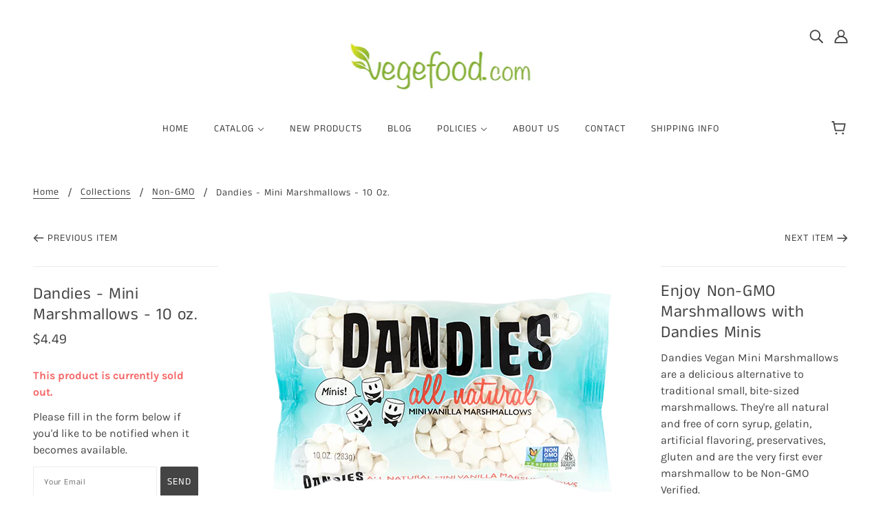

--- FILE ---
content_type: text/css
request_url: https://vegefood.com/cdn/shop/t/5/assets/theme--customizations.css?v=113036624774828133031658956204
body_size: -372
content:
.template-list-collections .collection-item .image-wrapper{max-width:50%!important}.header--bg{background-color:#fff}.x-menu--level-2--link a{padding:10px}select{-webkit-appearance:none;-moz-appearance:none;appearance:none;background-color:var(--color-page-bg);background-image:url(https://clarkdistributing.com/wp-content/uploads/1downarrow_red.svg24x24.png);background-position:right 6px center;background-repeat:no-repeat;border-radius:2px;border:1px solid var(--color-border);color:var(--color-text);cursor:pointer;font-size:14px;margin:0 0 12px;max-width:100%;padding:9px 28px 9px 15px;text-indent:.01px;text-overflow:"";width:100%}input,select{border:2px solid #ff0000;width:100%;max-width:100%;line-height:25px;height:45px}
/*# sourceMappingURL=/cdn/shop/t/5/assets/theme--customizations.css.map?v=113036624774828133031658956204 */


--- FILE ---
content_type: application/x-javascript
request_url: https://app.cart-bot.net/public/status/shop/vegefood.myshopify.com.js?1770077062
body_size: -320
content:
var giftbee_settings_updated='1765988113c';